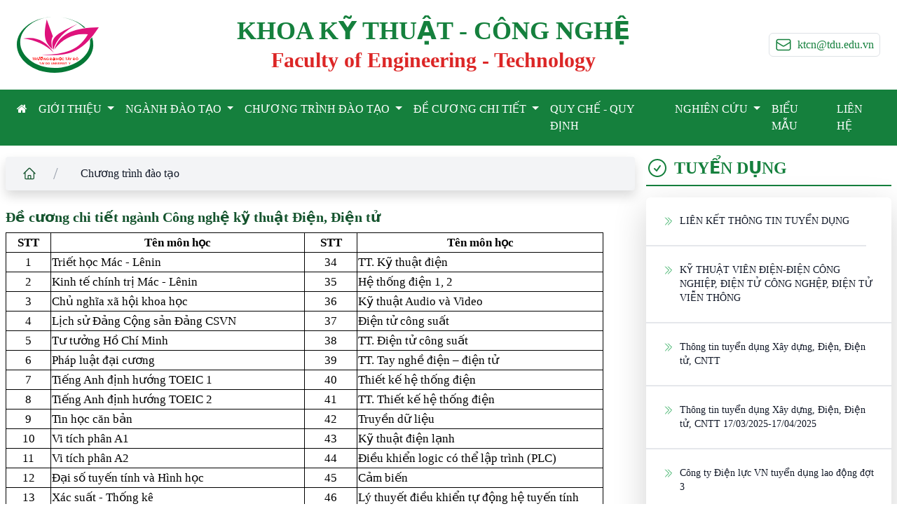

--- FILE ---
content_type: text/html; charset=UTF-8
request_url: http://ttf.tdu.edu.vn/bai-viet/44/dcct-nganh-cnktddt
body_size: 9555
content:
<!DOCTYPE html>
<html lang="en">
<head>
    <meta charset="utf-8">
    <meta name="viewport" content="width=device-width, initial-scale=1">
    <meta name="csrf-token" content="2i2AwGq59pdCkpo2vuxHpGuANvD26RYVeyzxFJnY">
    <meta name="description" content="">
    <link rel="apple-touch-icon" sizes="180x180" href="http://ttf.tdu.edu.vn/logo-favicon/apple-touch-icon.png">
    <link rel="icon" type="image/png" sizes="32x32" href="http://ttf.tdu.edu.vn/logo-favicon/favicon-32x32.png">
    <link rel="icon" type="image/png" sizes="16x16" href="http://ttf.tdu.edu.vn/logo-favicon/favicon-16x16.png">


    <title>Khoa Kỹ thuật - Công nghệ</title>

    <!-- Fonts -->
    <link rel="stylesheet" href="https://fonts.bunny.net/css2?family=Nunito:wght@400;600;700&display=swap">

    <link href="https://stackpath.bootstrapcdn.com/font-awesome/4.7.0/css/font-awesome.min.css" rel="stylesheet"
          integrity="sha384-wvfXpqpZZVQGK6TAh5PVlGOfQNHSoD2xbE+QkPxCAFlNEevoEH3Sl0sibVcOQVnN" crossorigin="anonymous">

    <!--Bootstrap-->
    <link rel="stylesheet" href=http://ttf.tdu.edu.vn/css/bootstrap.min.css>

    <!--Animate CSS-->
    <link rel="stylesheet" href="https://raw.githubusercontent.com/daneden/animate.css/master/animate.css">
    <link rel="stylesheet" href="http://ttf.tdu.edu.vn/css/bootnavbar.css">
    <!-- Owl Carousel -->
    <link rel="stylesheet" href="http://ttf.tdu.edu.vn/js/owlcarousel/assets/owl.carousel.min.css">
    <link rel="stylesheet" href="http://ttf.tdu.edu.vn/js/owlcarousel/assets/owl.theme.green.css">
    <!-- Scripts -->
    <link rel="preload" as="style" href="http://ttf.tdu.edu.vn/build/assets/app.95be3286.css" /><link rel="modulepreload" href="http://ttf.tdu.edu.vn/build/assets/app.b1278388.js" /><link rel="stylesheet" href="http://ttf.tdu.edu.vn/build/assets/app.95be3286.css" /><script type="module" src="http://ttf.tdu.edu.vn/build/assets/app.b1278388.js"></script>    <style >[wire\:loading], [wire\:loading\.delay], [wire\:loading\.inline-block], [wire\:loading\.inline], [wire\:loading\.block], [wire\:loading\.flex], [wire\:loading\.table], [wire\:loading\.grid], [wire\:loading\.inline-flex] {display: none;}[wire\:loading\.delay\.shortest], [wire\:loading\.delay\.shorter], [wire\:loading\.delay\.short], [wire\:loading\.delay\.long], [wire\:loading\.delay\.longer], [wire\:loading\.delay\.longest] {display:none;}[wire\:offline] {display: none;}[wire\:dirty]:not(textarea):not(input):not(select) {display: none;}input:-webkit-autofill, select:-webkit-autofill, textarea:-webkit-autofill {animation-duration: 50000s;animation-name: livewireautofill;}@keyframes livewireautofill { from {} }</style>

</head>
<body>
<div class="max-w-7xl mx-auto py-6 px-4 sm:px-6 lg:px-8">
    <div
    class="shrink-0 font-sans flex flex-col md:flex-row items-center justify-between md:space-x-4 space-y-4 md:space-y-0">
    <a href="http://ttf.tdu.edu.vn">
        <svg class="block h-20 w-auto fill-current text-gray-600" xmlns="http://www.w3.org/2000/svg" viewBox="0 0 382.15 262.05">
    <defs>
        <style>.cls-1 {
                fill: #de127b;
            }

            .cls-2 {
                fill: #057836;
            }

            .cls-3 {
                font-size: 16.35px;
            }

            .cls-3, .cls-5 {
                fill: red;
                font-family: Arial-BoldMT, Arial;
                font-weight: 700;
            }

            .cls-4 {
                letter-spacing: -0.02em;
            }

            .cls-5 {
                font-size: 13.73px;
                letter-spacing: -0.07em;
            }

            .cls-6 {
                letter-spacing: -0.09em;
            }

            .cls-7 {
                letter-spacing: -0.02em;
            }

            .cls-8 {
                letter-spacing: 0em;
            }

            .cls-9 {
                letter-spacing: -0.02em;
            }</style>
    </defs>
    <g id="Layer_2" data-name="Layer 2">
        <g id="Layer_4" data-name="Layer 4">
            <path class="cls-1"
                  d="M139.34,12.64l28.92,79.47c-9.52,12.61-7.65,34.78-2.68,59.55C127.66,116.36,123.45,88.28,139.34,12.64Z"/>
            <path class="cls-1"
                  d="M283.34,33.13C181.79,82.15,153.7,96,170.17,154.92,183.16,106.37,223.34,66.56,283.34,33.13Z"/>
            <path class="cls-1"
                  d="M174.39,153.19c41.26-53,92.95-78.4,157-71-50.44,88.75-132.71,93.69-216,95.94C239,184.34,301.79,171.83,382.15,48.83,275,51.83,203.44,70.33,174.39,153.19Z"/>
            <path class="cls-1"
                  d="M29.81,101.87C91.37,89.6,137.89,114.3,172.47,168.32,135.57,131.8,88.7,108.73,29.81,101.87Z"/>
            <path class="cls-2"
                  d="M192.59.56C241.5,3.79,288.68,21,319.75,50.92l-6.92.31C284.76,21.12,239.59,3.8,192.59.56Z"/>
            <path class="cls-2"
                  d="M356.37,134.25c-2.23,73.57-88.93,127.8-180.72,127.8C72.62,262.05,0,198.15,0,131,.05,55.28,83.86,0,175.65,0,92,.3,15.88,50.66,15.83,119.6c0,61.27,66.39,119.59,160.57,119.59,83.92,0,163.18-49.5,165.22-116.65a104.21,104.21,0,0,0-.65-15.42l10-11.1A109.51,109.51,0,0,1,356.37,134.25Z"/>
            <text class="cls-3" transform="translate(72.14 203.29)">TRƯỜNG ĐẠI HỌC TÂ
                <tspan class="cls-4" x="173.77" y="0">Y</tspan>
                <tspan x="184.38" y="0" xml:space="preserve"> ĐÔ</tspan>
            </text>
            <text class="cls-5" transform="translate(104.95 222.13) scale(1.07 1)">T
                <tspan class="cls-6" x="7.37" y="0">A</tspan>
                <tspan class="cls-7" x="16.02" y="0">Y</tspan>
                <tspan class="cls-8" x="24.93" y="0" xml:space="preserve"> DO UNIVERSIT</tspan>
                <tspan class="cls-9" x="126.37" y="0">Y</tspan>
            </text>
        </g>
    </g>
</svg>
    </a>
    <div class="space-y-1">
        <h1 class="text-green-700 text-xl text-center md:text-4xl font-bold uppercase">Khoa Kỹ thuật - Công nghệ</h1>
        <h2 class="text-red-600 text-sm text-center md:text-3xl font-semibold">Faculty of Engineering - Technology</h2>
    </div>
    <div class="flex items-center border text-green-700 border-green-700 rounded-md px-2 py-1">
        <svg xmlns="http://www.w3.org/2000/svg" fill="none" viewBox="0 0 24 24" stroke-width="1.5"
     stroke="currentColor"class="mr-2 h-6 w-6 text-green-700">
    <path stroke-linecap="round" stroke-linejoin="round"
          d="M21.75 6.75v10.5a2.25 2.25 0 01-2.25 2.25h-15a2.25 2.25 0 01-2.25-2.25V6.75m19.5 0A2.25 2.25 0 0019.5 4.5h-15a2.25 2.25 0 00-2.25 2.25m19.5 0v.243a2.25 2.25 0 01-1.07 1.916l-7.5 4.615a2.25 2.25 0 01-2.36 0L3.32 8.91a2.25 2.25 0 01-1.07-1.916V6.75"/>
</svg>
ktcn@tdu.edu.vn</div>
</div>
</div>
<div>
    <div class="w-full bg-green-700 font-sans" id="nav_container">
    <div class="max-w-7xl mx-auto">
        <nav class="navbar navbar-expand-lg text-white navbar-dark bg-green-700 " id="main_navbar">
            
            <button class="navbar-toggler" type="button" data-toggle="collapse" data-target="#navbarSupportedContent"
                    aria-controls="navbarSupportedContent" aria-expanded="false" aria-label="Toggle navigation">
                <span class="navbar-toggler-icon"></span>
            </button>

            <div class="bt-collapse navbar-collapse" id="navbarSupportedContent">
                <ul class="navbar-nav mr-auto">
                    <li class="nav-item hover:bg-green-900">
                        <a class="nav-link text-white hover:text-green-900" href="http://ttf.tdu.edu.vn"><i
                                class="fa fa-home"></i></a>
                    </li>
                <li class="nav-item dropdown hover:bg-green-900">
                <a class="nav-link dropdown-toggle text-white hover:text-green-900" href="#"
                   id=23 role="button" data-toggle="dropdown"
                   aria-haspopup="true" aria-expanded="false">
                    GIỚI THIỆU
                </a>
                
                <ul class="dropdown-menu" aria-labelledby=23>
                                            <li class="">
        
        <a class="dropdown-item"
           href="http://ttf.tdu.edu.vn/bai-viet/1/chuc-nang-nhiem-vu">Chức năng &amp; Nhiệm vụ</a>
    </li>


















                                            <li class="">
        
        <a class="dropdown-item"
           href="http://ttf.tdu.edu.vn/bai-viet/25/co-cau-to-chuc">Cơ cấu tổ chức</a>
    </li>


















                                    </ul>
            </li>
                                <li class="nav-item dropdown hover:bg-green-900">
                <a class="nav-link dropdown-toggle text-white hover:text-green-900" href="#"
                   id=21 role="button" data-toggle="dropdown"
                   aria-haspopup="true" aria-expanded="false">
                    NGÀNH ĐÀO TẠO
                </a>
                
                <ul class="dropdown-menu" aria-labelledby=21>
                                            <li class="">
        
        <a class="dropdown-item"
           href="http://ttf.tdu.edu.vn/bai-viet/28/cong-nghe-ky-thuat-dien-dien-tu">Công nghệ kỹ thuật Điện, Điện tử</a>
    </li>


















                                            <li class="">
        
        <a class="dropdown-item"
           href="http://ttf.tdu.edu.vn/bai-viet/27/cong-nghe-ky-thuat-cong-trinh-xay-dung">Công nghệ kỹ thuật công trình xây dựng</a>
    </li>


















                                            <li class="">
        
        <a class="dropdown-item"
           href="http://ttf.tdu.edu.vn/bai-viet/26/cong-nghe-thong-tin">Công nghệ thông tin</a>
    </li>


















                                    </ul>
            </li>
                                <li class="nav-item dropdown hover:bg-green-900">
                <a class="nav-link dropdown-toggle text-white hover:text-green-900" href="#"
                   id=22 role="button" data-toggle="dropdown"
                   aria-haspopup="true" aria-expanded="false">
                    CHƯƠNG TRÌNH ĐÀO TẠO
                </a>
                
                <ul class="dropdown-menu" aria-labelledby=22>
                                            <li class="">
        
        <a class="dropdown-item"
           href="http://ttf.tdu.edu.vn/bai-viet/5/chuong-trinh-dao-tao-nganh-dien-dien-tu">Chương trình đào tạo ngành Điện, Điện tử</a>
    </li>


















                                            <li class="">
        
        <a class="dropdown-item"
           href="http://ttf.tdu.edu.vn/bai-viet/7/chuong-trinh-dao-tao-nganh-cntt">Chương trình đào tạo ngành CNTT</a>
    </li>


















                                            <li class="">
        
        <a class="dropdown-item"
           href="http://ttf.tdu.edu.vn/bai-viet/40/chuong-trinh-dao-tao-nganh-xd">Chương trình đào tạo ngành XD</a>
    </li>


















                                    </ul>
            </li>
                                <li class="nav-item dropdown hover:bg-green-900">
                <a class="nav-link dropdown-toggle text-white hover:text-green-900" href="#"
                   id=18 role="button" data-toggle="dropdown"
                   aria-haspopup="true" aria-expanded="false">
                    ĐỀ CƯƠNG CHI TIẾT
                </a>
                
                <ul class="dropdown-menu" aria-labelledby=18>
                                            <li class="">
        
        <a class="dropdown-item"
           href="http://ttf.tdu.edu.vn/bai-viet/44/dcct-nganh-cnktddt">ĐCCT Ngành CNKTĐ,ĐT</a>
    </li>


















                                            <li class="">
        
        <a class="dropdown-item"
           href="http://ttf.tdu.edu.vn/bai-viet/30/de-cuong-chi-tiet-nganh-cntt">Đề cương chi tiết ngành CNTT</a>
    </li>


















                                            <li class="">
        
        <a class="dropdown-item"
           href="http://ttf.tdu.edu.vn/bai-viet/45/dcct-nganh-cnktctxd">ĐCCT Ngành CNKTCTXD</a>
    </li>


















                                    </ul>
            </li>
                                
            <li class="nav-item hover:bg-green-900"><a class="nav-link text-white hover:text-green-900"
                                                       href="http://ttf.tdu.edu.vn/bai-viet/11/quy-che-quy-dinh">QUY CHẾ - QUY ĐỊNH</a>
            </li>
                                <li class="nav-item dropdown hover:bg-green-900">
                <a class="nav-link dropdown-toggle text-white hover:text-green-900" href="#"
                   id=36 role="button" data-toggle="dropdown"
                   aria-haspopup="true" aria-expanded="false">
                    NGHIÊN CỨU
                </a>
                
                <ul class="dropdown-menu" aria-labelledby=36>
                                            <li class="">
        
        <a class="dropdown-item"
           href="http://ttf.tdu.edu.vn/bai-viet/74/nghien-cuu-kh-gv">Nghiên cứu KH GV</a>
    </li>


















                                            <li class="">
        
        <a class="dropdown-item"
           href="http://ttf.tdu.edu.vn/bai-viet/75/giao-trinh">Giáo trình</a>
    </li>


















                                            <li class="">
        
        <a class="dropdown-item"
           href="http://ttf.tdu.edu.vn/bai-viet/73/bai-bao">Bài báo</a>
    </li>


















                                            <li class="">
        
        <a class="dropdown-item"
           href="http://ttf.tdu.edu.vn/bai-viet/46/nghien-cuu-kh-sv">Nghiên cứu KH SV</a>
    </li>


















                                    </ul>
            </li>
                                
            <li class="nav-item hover:bg-green-900"><a class="nav-link text-white hover:text-green-900"
                                                       href="http://ttf.tdu.edu.vn/bai-viet/8/bieu-mau">BIỂU MẪU</a>
            </li>
                                
            <li class="nav-item hover:bg-green-900"><a class="nav-link text-white hover:text-green-900"
                                                       href="http://ttf.tdu.edu.vn/bai-viet/16/lien-he">LIÊN HỆ</a>
            </li>
            



















            </div>
        </nav>
    </div>
</div>
























































</div>


<div
    class="font-sans px-2 xl:px-0 w-full md:max-w-7xl mx-auto mt-3 text-gray-900 antialiased grid grid-cols-1 md:grid-cols-7 md:gap-4">
    <div class="md:col-span-5">
        <div>
    <div class="bg-gray-100 shadow rounded px-4 py-2 flex items-center space-x-2">
        <a href="http://ttf.tdu.edu.vn">
            <svg xmlns="http://www.w3.org/2000/svg" fill="none" viewBox="0 0 24 24" stroke-width="1.5"
     stroke="currentColor" class="h-5 w-5 text-green-900">
    <path stroke-linecap="round" stroke-linejoin="round"
          d="M2.25 12l8.954-8.955c.44-.439 1.152-.439 1.591 0L21.75 12M4.5 9.75v10.125c0 .621.504 1.125 1.125 1.125H9.75v-4.875c0-.621.504-1.125 1.125-1.125h2.25c.621 0 1.125.504 1.125 1.125V21h4.125c.621 0 1.125-.504 1.125-1.125V9.75M8.25 21h8.25"/>
</svg>
        </a>
        <span class="mx-4 h-auto text-gray-400 text-2xl font-medium">/</span>
        <a href="http://ttf.tdu.edu.vn/the-loai/Ch%C6%B0%C6%A1ng%20tr%C3%ACnh%20%C4%91%C3%A0o%20t%E1%BA%A1o/6">Chương trình đào tạo</a>
    </div>
    <div class="mt-4 space-y-2">
        <h1 class="text-green-900 text-xl font-bold">Đề cương chi tiết ngành Công nghệ kỹ thuật Điện, Điện tử</h1>

        <div class="content"><table cellspacing="0" style="border-collapse:collapse; width:853px">
	<tbody>
		<tr>
			<td style="border-bottom:1px solid black; border-left:1px solid black; border-right:1px solid black; border-top:1px solid black; height:27px; text-align:center; vertical-align:middle; white-space:normal; width:64px"><span style="font-size:17px"><strong><span style="font-family:&quot;Times New Roman&quot;,serif"><span style="color:black">STT</span></span></strong></span></td>
			<td style="border-bottom:1px solid black; border-left:none; border-right:1px solid black; border-top:1px solid black; text-align:center; vertical-align:middle; white-space:normal; width:362px"><span style="font-size:17px"><strong><span style="font-family:&quot;Times New Roman&quot;,serif"><span style="color:black">T&ecirc;n m&ocirc;n học</span></span></strong></span></td>
			<td style="border-bottom:1px solid black; border-left:none; border-right:1px solid black; border-top:1px solid black; text-align:center; vertical-align:middle; white-space:normal; width:75px"><span style="font-size:17px"><strong><span style="font-family:&quot;Times New Roman&quot;,serif"><span style="color:black">STT</span></span></strong></span></td>
			<td style="border-bottom:1px solid black; border-left:none; border-right:1px solid black; border-top:1px solid black; text-align:center; vertical-align:middle; white-space:normal; width:351px"><span style="font-size:17px"><strong><span style="font-family:&quot;Times New Roman&quot;,serif"><span style="color:black">T&ecirc;n m&ocirc;n học</span></span></strong></span></td>
		</tr>
		<tr>
			<td style="border-bottom:1px solid black; border-left:1px solid black; border-right:1px solid black; border-top:none; height:27px; text-align:center; vertical-align:middle; white-space:normal; width:64px"><span style="font-size:17px"><span style="font-family:&quot;Times New Roman&quot;,serif"><span style="color:black">1</span></span></span></td>
			<td style="border-bottom:1px solid black; border-left:none; border-right:1px solid black; border-top:none; text-align:justify; vertical-align:middle; white-space:normal; width:362px"><span style="font-size:17px"><span style="font-family:&quot;Times New Roman&quot;,serif"><span style="color:black">Triết học M&aacute;c - L&ecirc;nin</span></span></span></td>
			<td style="border-bottom:1px solid black; border-left:none; border-right:1px solid black; border-top:none; text-align:center; vertical-align:middle; white-space:normal; width:75px"><span style="font-size:17px"><span style="font-family:&quot;Times New Roman&quot;,serif"><span style="color:black">34</span></span></span></td>
			<td style="border-bottom:1px solid black; border-left:none; border-right:1px solid black; border-top:none; vertical-align:middle; white-space:normal; width:351px"><span style="font-size:17px"><span style="font-family:&quot;Times New Roman&quot;,serif"><span style="color:black">TT. Kỹ thuật điện</span></span></span></td>
		</tr>
		<tr>
			<td style="border-bottom:1px solid black; border-left:1px solid black; border-right:1px solid black; border-top:none; height:27px; text-align:center; vertical-align:middle; white-space:normal; width:64px"><span style="font-size:17px"><span style="font-family:&quot;Times New Roman&quot;,serif"><span style="color:black">2</span></span></span></td>
			<td style="border-bottom:1px solid black; border-left:none; border-right:1px solid black; border-top:none; text-align:justify; vertical-align:middle; white-space:normal; width:362px"><span style="font-size:17px"><span style="font-family:&quot;Times New Roman&quot;,serif"><span style="color:black">Kinh tế ch&iacute;nh trị M&aacute;c - L&ecirc;nin</span></span></span></td>
			<td style="border-bottom:1px solid black; border-left:none; border-right:1px solid black; border-top:none; text-align:center; vertical-align:middle; white-space:normal; width:75px"><span style="font-size:17px"><span style="font-family:&quot;Times New Roman&quot;,serif"><span style="color:black">35</span></span></span></td>
			<td style="border-bottom:1px solid black; border-left:none; border-right:1px solid black; border-top:none; vertical-align:middle; white-space:normal; width:351px"><span style="font-size:17px"><span style="font-family:&quot;Times New Roman&quot;,serif"><span style="color:black">Hệ thống điện 1, 2</span></span></span></td>
		</tr>
		<tr>
			<td style="border-bottom:1px solid black; border-left:1px solid black; border-right:1px solid black; border-top:none; height:27px; text-align:center; vertical-align:middle; white-space:normal; width:64px"><span style="font-size:17px"><span style="font-family:&quot;Times New Roman&quot;,serif"><span style="color:black">3</span></span></span></td>
			<td style="border-bottom:1px solid black; border-left:none; border-right:1px solid black; border-top:none; text-align:justify; vertical-align:middle; white-space:normal; width:362px"><span style="font-size:17px"><span style="font-family:&quot;Times New Roman&quot;,serif"><span style="color:black">Chủ nghĩa x&atilde; hội khoa học</span></span></span></td>
			<td style="border-bottom:1px solid black; border-left:none; border-right:1px solid black; border-top:none; text-align:center; vertical-align:middle; white-space:normal; width:75px"><span style="font-size:17px"><span style="font-family:&quot;Times New Roman&quot;,serif"><span style="color:black">36</span></span></span></td>
			<td style="border-bottom:1px solid black; border-left:none; border-right:1px solid black; border-top:none; vertical-align:middle; white-space:normal; width:351px"><span style="font-size:17px"><span style="font-family:&quot;Times New Roman&quot;,serif"><span style="color:black">Kỹ thuật Audio v&agrave; Video</span></span></span></td>
		</tr>
		<tr>
			<td style="border-bottom:1px solid black; border-left:1px solid black; border-right:1px solid black; border-top:none; height:27px; text-align:center; vertical-align:middle; white-space:normal; width:64px"><span style="font-size:17px"><span style="font-family:&quot;Times New Roman&quot;,serif"><span style="color:black">4</span></span></span></td>
			<td style="border-bottom:1px solid black; border-left:none; border-right:1px solid black; border-top:none; text-align:justify; vertical-align:middle; white-space:normal; width:362px"><span style="font-size:17px"><span style="font-family:&quot;Times New Roman&quot;,serif"><span style="color:black">Lịch sử Đảng Cộng sản Đảng CSVN</span></span></span></td>
			<td style="border-bottom:1px solid black; border-left:none; border-right:1px solid black; border-top:none; text-align:center; vertical-align:middle; white-space:normal; width:75px"><span style="font-size:17px"><span style="font-family:&quot;Times New Roman&quot;,serif"><span style="color:black">37</span></span></span></td>
			<td style="border-bottom:1px solid black; border-left:none; border-right:1px solid black; border-top:none; vertical-align:middle; white-space:normal; width:351px"><span style="font-size:17px"><span style="font-family:&quot;Times New Roman&quot;,serif"><span style="color:black">Điện tử c&ocirc;ng suất</span></span></span></td>
		</tr>
		<tr>
			<td style="border-bottom:1px solid black; border-left:1px solid black; border-right:1px solid black; border-top:none; height:27px; text-align:center; vertical-align:middle; white-space:normal; width:64px"><span style="font-size:17px"><span style="font-family:&quot;Times New Roman&quot;,serif"><span style="color:black">5</span></span></span></td>
			<td style="border-bottom:1px solid black; border-left:none; border-right:1px solid black; border-top:none; text-align:justify; vertical-align:middle; white-space:normal; width:362px"><span style="font-size:17px"><span style="font-family:&quot;Times New Roman&quot;,serif"><span style="color:black">Tư tưởng Hồ Ch&iacute; Minh</span></span></span></td>
			<td style="border-bottom:1px solid black; border-left:none; border-right:1px solid black; border-top:none; text-align:center; vertical-align:middle; white-space:normal; width:75px"><span style="font-size:17px"><span style="font-family:&quot;Times New Roman&quot;,serif"><span style="color:black">38</span></span></span></td>
			<td style="border-bottom:1px solid black; border-left:none; border-right:1px solid black; border-top:none; vertical-align:middle; white-space:normal; width:351px"><span style="font-size:17px"><span style="font-family:&quot;Times New Roman&quot;,serif"><span style="color:black">TT. Điện tử c&ocirc;ng suất</span></span></span></td>
		</tr>
		<tr>
			<td style="border-bottom:1px solid black; border-left:1px solid black; border-right:1px solid black; border-top:none; height:27px; text-align:center; vertical-align:middle; white-space:normal; width:64px"><span style="font-size:17px"><span style="font-family:&quot;Times New Roman&quot;,serif"><span style="color:black">6</span></span></span></td>
			<td style="border-bottom:1px solid black; border-left:none; border-right:1px solid black; border-top:none; text-align:justify; vertical-align:middle; white-space:normal; width:362px"><span style="font-size:17px"><span style="font-family:&quot;Times New Roman&quot;,serif"><span style="color:black">Ph&aacute;p luật đại cương</span></span></span></td>
			<td style="border-bottom:1px solid black; border-left:none; border-right:1px solid black; border-top:none; text-align:center; vertical-align:middle; white-space:normal; width:75px"><span style="font-size:17px"><span style="font-family:&quot;Times New Roman&quot;,serif"><span style="color:black">39</span></span></span></td>
			<td style="border-bottom:1px solid black; border-left:none; border-right:1px solid black; border-top:none; vertical-align:middle; white-space:normal; width:351px"><span style="font-size:17px"><span style="font-family:&quot;Times New Roman&quot;,serif"><span style="color:black">TT. Tay nghề điện &ndash; điện tử</span></span></span></td>
		</tr>
		<tr>
			<td style="border-bottom:1px solid black; border-left:1px solid black; border-right:1px solid black; border-top:none; height:27px; text-align:center; vertical-align:middle; white-space:normal; width:64px"><span style="font-size:17px"><span style="font-family:&quot;Times New Roman&quot;,serif"><span style="color:black">7</span></span></span></td>
			<td style="border-bottom:1px solid black; border-left:none; border-right:1px solid black; border-top:none; text-align:justify; vertical-align:middle; white-space:normal; width:362px"><span style="font-size:17px"><span style="font-family:&quot;Times New Roman&quot;,serif"><span style="color:black">Tiếng Anh định hướng TOEIC 1</span></span></span></td>
			<td style="border-bottom:1px solid black; border-left:none; border-right:1px solid black; border-top:none; text-align:center; vertical-align:middle; white-space:normal; width:75px"><span style="font-size:17px"><span style="font-family:&quot;Times New Roman&quot;,serif"><span style="color:black">40</span></span></span></td>
			<td style="border-bottom:1px solid black; border-left:none; border-right:1px solid black; border-top:none; vertical-align:middle; white-space:normal; width:351px"><span style="font-size:17px"><span style="font-family:&quot;Times New Roman&quot;,serif"><span style="color:black">Thiết kế hệ thống điện</span></span></span></td>
		</tr>
		<tr>
			<td style="border-bottom:1px solid black; border-left:1px solid black; border-right:1px solid black; border-top:none; height:27px; text-align:center; vertical-align:middle; white-space:normal; width:64px"><span style="font-size:17px"><span style="font-family:&quot;Times New Roman&quot;,serif"><span style="color:black">8</span></span></span></td>
			<td style="border-bottom:1px solid black; border-left:none; border-right:1px solid black; border-top:none; text-align:justify; vertical-align:middle; white-space:normal; width:362px"><span style="font-size:17px"><span style="font-family:&quot;Times New Roman&quot;,serif"><span style="color:black">Tiếng Anh định hướng TOEIC 2</span></span></span></td>
			<td style="border-bottom:1px solid black; border-left:none; border-right:1px solid black; border-top:none; text-align:center; vertical-align:middle; white-space:normal; width:75px"><span style="font-size:17px"><span style="font-family:&quot;Times New Roman&quot;,serif"><span style="color:black">41</span></span></span></td>
			<td style="border-bottom:1px solid black; border-left:none; border-right:1px solid black; border-top:none; vertical-align:middle; white-space:normal; width:351px"><span style="font-size:17px"><span style="font-family:&quot;Times New Roman&quot;,serif"><span style="color:black">TT. Thiết kế hệ thống điện</span></span></span></td>
		</tr>
		<tr>
			<td style="border-bottom:1px solid black; border-left:1px solid black; border-right:1px solid black; border-top:none; height:27px; text-align:center; vertical-align:middle; white-space:normal; width:64px"><span style="font-size:17px"><span style="font-family:&quot;Times New Roman&quot;,serif"><span style="color:black">9</span></span></span></td>
			<td style="border-bottom:1px solid black; border-left:none; border-right:1px solid black; border-top:none; text-align:justify; vertical-align:middle; white-space:normal; width:362px"><span style="font-size:17px"><span style="font-family:&quot;Times New Roman&quot;,serif"><span style="color:black">Tin học căn bản</span></span></span></td>
			<td style="border-bottom:1px solid black; border-left:none; border-right:1px solid black; border-top:none; text-align:center; vertical-align:middle; white-space:normal; width:75px"><span style="font-size:17px"><span style="font-family:&quot;Times New Roman&quot;,serif"><span style="color:black">42</span></span></span></td>
			<td style="border-bottom:1px solid black; border-left:none; border-right:1px solid black; border-top:none; vertical-align:middle; white-space:normal; width:351px"><span style="font-size:17px"><span style="font-family:&quot;Times New Roman&quot;,serif"><span style="color:black">Truyền dữ liệu</span></span></span></td>
		</tr>
		<tr>
			<td style="border-bottom:1px solid black; border-left:1px solid black; border-right:1px solid black; border-top:none; height:27px; text-align:center; vertical-align:middle; white-space:normal; width:64px"><span style="font-size:17px"><span style="font-family:&quot;Times New Roman&quot;,serif"><span style="color:black">10</span></span></span></td>
			<td style="border-bottom:1px solid black; border-left:none; border-right:1px solid black; border-top:none; text-align:justify; vertical-align:middle; white-space:normal; width:362px"><span style="font-size:17px"><span style="font-family:&quot;Times New Roman&quot;,serif"><span style="color:black">Vi t&iacute;ch ph&acirc;n A1</span></span></span></td>
			<td style="border-bottom:1px solid black; border-left:none; border-right:1px solid black; border-top:none; text-align:center; vertical-align:middle; white-space:normal; width:75px"><span style="font-size:17px"><span style="font-family:&quot;Times New Roman&quot;,serif"><span style="color:black">43</span></span></span></td>
			<td style="border-bottom:1px solid black; border-left:none; border-right:1px solid black; border-top:none; vertical-align:middle; white-space:normal; width:351px"><span style="font-size:17px"><span style="font-family:&quot;Times New Roman&quot;,serif"><span style="color:black">Kỹ thuật điện lạnh</span></span></span></td>
		</tr>
		<tr>
			<td style="border-bottom:1px solid black; border-left:1px solid black; border-right:1px solid black; border-top:none; height:27px; text-align:center; vertical-align:middle; white-space:normal; width:64px"><span style="font-size:17px"><span style="font-family:&quot;Times New Roman&quot;,serif"><span style="color:black">11</span></span></span></td>
			<td style="border-bottom:1px solid black; border-left:none; border-right:1px solid black; border-top:none; text-align:justify; vertical-align:middle; white-space:normal; width:362px"><span style="font-size:17px"><span style="font-family:&quot;Times New Roman&quot;,serif"><span style="color:black">Vi t&iacute;ch ph&acirc;n A2</span></span></span></td>
			<td style="border-bottom:1px solid black; border-left:none; border-right:1px solid black; border-top:none; text-align:center; vertical-align:middle; white-space:normal; width:75px"><span style="font-size:17px"><span style="font-family:&quot;Times New Roman&quot;,serif"><span style="color:black">44</span></span></span></td>
			<td style="border-bottom:1px solid black; border-left:none; border-right:1px solid black; border-top:none; vertical-align:middle; white-space:normal; width:351px"><span style="font-size:17px"><span style="font-family:&quot;Times New Roman&quot;,serif"><span style="color:black">Điều khiển logic c&oacute; thể lập tr&igrave;nh (PLC)</span></span></span></td>
		</tr>
		<tr>
			<td style="border-bottom:1px solid black; border-left:1px solid black; border-right:1px solid black; border-top:none; height:27px; text-align:center; vertical-align:middle; white-space:normal; width:64px"><span style="font-size:17px"><span style="font-family:&quot;Times New Roman&quot;,serif"><span style="color:black">12</span></span></span></td>
			<td style="border-bottom:1px solid black; border-left:none; border-right:1px solid black; border-top:none; text-align:justify; vertical-align:middle; white-space:normal; width:362px"><span style="font-size:17px"><span style="font-family:&quot;Times New Roman&quot;,serif"><span style="color:black">Đại số tuyến t&iacute;nh v&agrave; H&igrave;nh học</span></span></span></td>
			<td style="border-bottom:1px solid black; border-left:none; border-right:1px solid black; border-top:none; text-align:center; vertical-align:middle; white-space:normal; width:75px"><span style="font-size:17px"><span style="font-family:&quot;Times New Roman&quot;,serif"><span style="color:black">45</span></span></span></td>
			<td style="border-bottom:1px solid black; border-left:none; border-right:1px solid black; border-top:none; vertical-align:middle; white-space:normal; width:351px"><span style="font-size:17px"><span style="font-family:&quot;Times New Roman&quot;,serif"><span style="color:black">Cảm biến</span></span></span></td>
		</tr>
		<tr>
			<td style="border-bottom:1px solid black; border-left:1px solid black; border-right:1px solid black; border-top:none; height:27px; text-align:center; vertical-align:middle; white-space:normal; width:64px"><span style="font-size:17px"><span style="font-family:&quot;Times New Roman&quot;,serif"><span style="color:black">13</span></span></span></td>
			<td style="border-bottom:1px solid black; border-left:none; border-right:1px solid black; border-top:none; text-align:justify; vertical-align:middle; white-space:normal; width:362px"><span style="font-size:17px"><span style="font-family:&quot;Times New Roman&quot;,serif"><span style="color:black">X&aacute;c suất - Thống k&ecirc;</span></span></span></td>
			<td style="border-bottom:1px solid black; border-left:none; border-right:1px solid black; border-top:none; text-align:center; vertical-align:middle; white-space:normal; width:75px"><span style="font-size:17px"><span style="font-family:&quot;Times New Roman&quot;,serif"><span style="color:black">46</span></span></span></td>
			<td style="border-bottom:1px solid black; border-left:none; border-right:1px solid black; border-top:none; vertical-align:middle; white-space:normal; width:351px"><span style="font-size:17px"><span style="font-family:&quot;Times New Roman&quot;,serif"><span style="color:black">L&yacute; thuyết điều khiển tự động hệ tuyến t&iacute;nh</span></span></span></td>
		</tr>
		<tr>
			<td style="border-bottom:1px solid black; border-left:1px solid black; border-right:1px solid black; border-top:none; height:27px; text-align:center; vertical-align:middle; white-space:normal; width:64px"><span style="font-size:17px"><span style="font-family:&quot;Times New Roman&quot;,serif"><span style="color:black">14</span></span></span></td>
			<td style="border-bottom:1px solid black; border-left:none; border-right:1px solid black; border-top:none; text-align:justify; vertical-align:middle; white-space:normal; width:362px"><span style="font-size:17px"><span style="font-family:&quot;Times New Roman&quot;,serif"><span style="color:black">PP nghi&ecirc;n cứu v&agrave; viết b&aacute;o c&aacute;o khoa học</span></span></span></td>
			<td style="border-bottom:1px solid black; border-left:none; border-right:1px solid black; border-top:none; text-align:center; vertical-align:middle; white-space:normal; width:75px"><span style="font-size:17px"><span style="font-family:&quot;Times New Roman&quot;,serif"><span style="color:black">47</span></span></span></td>
			<td style="border-bottom:1px solid black; border-left:none; border-right:1px solid black; border-top:none; vertical-align:middle; white-space:normal; width:351px"><span style="font-size:17px"><span style="font-family:&quot;Times New Roman&quot;,serif"><span style="color:black">Matlab v&agrave; Labview</span></span></span></td>
		</tr>
		<tr>
			<td style="border-bottom:1px solid black; border-left:1px solid black; border-right:1px solid black; border-top:none; height:27px; text-align:center; vertical-align:middle; white-space:normal; width:64px"><span style="font-size:17px"><span style="font-family:&quot;Times New Roman&quot;,serif"><span style="color:black">15</span></span></span></td>
			<td style="border-bottom:1px solid black; border-left:none; border-right:1px solid black; border-top:none; text-align:justify; vertical-align:middle; white-space:normal; width:362px"><span style="font-size:17px"><span style="font-family:&quot;Times New Roman&quot;,serif"><span style="color:black">Gi&aacute;o dục thể chất 1</span></span></span></td>
			<td style="border-bottom:1px solid black; border-left:none; border-right:1px solid black; border-top:none; text-align:center; vertical-align:middle; white-space:normal; width:75px"><span style="font-size:17px"><span style="font-family:&quot;Times New Roman&quot;,serif"><span style="color:black">48</span></span></span></td>
			<td style="border-bottom:1px solid black; border-left:none; border-right:1px solid black; border-top:none; vertical-align:middle; white-space:normal; width:351px"><span style="font-size:17px"><span style="font-family:&quot;Times New Roman&quot;,serif"><span style="color:black">Năng lượng t&aacute;i tạo</span></span></span></td>
		</tr>
		<tr>
			<td style="border-bottom:1px solid black; border-left:1px solid black; border-right:1px solid black; border-top:none; height:27px; text-align:center; vertical-align:middle; white-space:normal; width:64px"><span style="font-size:17px"><span style="font-family:&quot;Times New Roman&quot;,serif"><span style="color:black">16</span></span></span></td>
			<td style="border-bottom:1px solid black; border-left:none; border-right:1px solid black; border-top:none; text-align:justify; vertical-align:middle; white-space:normal; width:362px"><span style="font-size:17px"><span style="font-family:&quot;Times New Roman&quot;,serif"><span style="color:black">Gi&aacute;o dục thể chất 2</span></span></span></td>
			<td style="border-bottom:1px solid black; border-left:none; border-right:1px solid black; border-top:none; text-align:center; vertical-align:middle; white-space:normal; width:75px"><span style="font-size:17px"><span style="font-family:&quot;Times New Roman&quot;,serif"><span style="color:black">49</span></span></span></td>
			<td style="border-bottom:1px solid black; border-left:none; border-right:1px solid black; border-top:none; vertical-align:middle; white-space:normal; width:351px"><span style="font-size:17px"><span style="font-family:&quot;Times New Roman&quot;,serif"><span style="color:black">Cơ sở v&agrave; ứng dụng IOTs</span></span></span></td>
		</tr>
		<tr>
			<td style="border-bottom:1px solid black; border-left:1px solid black; border-right:1px solid black; border-top:none; height:27px; text-align:center; vertical-align:middle; white-space:normal; width:64px"><span style="font-size:17px"><span style="font-family:&quot;Times New Roman&quot;,serif"><span style="color:black">17</span></span></span></td>
			<td style="border-bottom:1px solid black; border-left:none; border-right:1px solid black; border-top:none; text-align:justify; vertical-align:middle; white-space:normal; width:362px"><span style="font-size:17px"><span style="font-family:&quot;Times New Roman&quot;,serif"><span style="color:black">Gi&aacute;o dục thể chất 3</span></span></span></td>
			<td style="border-bottom:1px solid black; border-left:none; border-right:1px solid black; border-top:none; text-align:center; vertical-align:middle; white-space:normal; width:75px"><span style="font-size:17px"><span style="font-family:&quot;Times New Roman&quot;,serif"><span style="color:black">50</span></span></span></td>
			<td style="border-bottom:1px solid black; border-left:none; border-right:1px solid black; border-top:none; vertical-align:middle; white-space:normal; width:351px"><span style="font-size:17px"><span style="font-family:&quot;Times New Roman&quot;,serif"><span style="color:black">Kỹ thuật Robot</span></span></span></td>
		</tr>
		<tr>
			<td style="border-bottom:1px solid black; border-left:1px solid black; border-right:1px solid black; border-top:none; height:27px; text-align:center; vertical-align:middle; white-space:normal; width:64px"><span style="font-size:17px"><span style="font-family:&quot;Times New Roman&quot;,serif"><span style="color:black">18</span></span></span></td>
			<td style="border-bottom:1px solid black; border-left:none; border-right:1px solid black; border-top:none; text-align:justify; vertical-align:middle; white-space:normal; width:362px"><span style="font-size:17px"><span style="font-family:&quot;Times New Roman&quot;,serif"><span style="color:black">Gi&aacute;o dục Quốc ph&ograve;ng - An ninh</span></span></span></td>
			<td style="border-bottom:1px solid black; border-left:none; border-right:1px solid black; border-top:none; text-align:center; vertical-align:middle; white-space:normal; width:75px"><span style="font-size:17px"><span style="font-family:&quot;Times New Roman&quot;,serif"><span style="color:black">51</span></span></span></td>
			<td style="border-bottom:1px solid black; border-left:none; border-right:1px solid black; border-top:none; vertical-align:middle; white-space:normal; width:351px"><span style="font-size:17px"><span style="color:black"><span style="font-family:&quot;Times New Roman&quot;,serif">Kỹ thuật phần cứng m&aacute;y t&iacute;nh</span></span></span></td>
		</tr>
		<tr>
			<td style="border-bottom:1px solid black; border-left:1px solid black; border-right:1px solid black; border-top:none; height:27px; text-align:center; vertical-align:middle; white-space:normal; width:64px"><span style="font-size:17px"><span style="font-family:&quot;Times New Roman&quot;,serif"><span style="color:black">19</span></span></span></td>
			<td style="border-bottom:1px solid black; border-left:none; border-right:1px solid black; border-top:none; vertical-align:middle; white-space:normal; width:362px"><span style="font-size:17px"><span style="font-family:&quot;Times New Roman&quot;,serif"><span style="color:black">To&aacute;n kỹ thuật</span></span></span></td>
			<td style="border-bottom:1px solid black; border-left:none; border-right:1px solid black; border-top:none; text-align:center; vertical-align:middle; white-space:normal; width:75px"><span style="font-size:17px"><span style="font-family:&quot;Times New Roman&quot;,serif"><span style="color:black">52</span></span></span></td>
			<td style="border-bottom:1px solid black; border-left:none; border-right:1px solid black; border-top:none; vertical-align:middle; white-space:normal; width:351px"><span style="font-size:17px"><span style="font-family:&quot;Times New Roman&quot;,serif"><span style="color:black">Kỹ thuật điều khiển tự động c&ocirc;ng nghiệp</span></span></span></td>
		</tr>
		<tr>
			<td style="border-bottom:1px solid black; border-left:1px solid black; border-right:1px solid black; border-top:none; height:27px; text-align:center; vertical-align:middle; white-space:normal; width:64px"><span style="font-size:17px"><span style="font-family:&quot;Times New Roman&quot;,serif"><span style="color:black">20</span></span></span></td>
			<td style="border-bottom:1px solid black; border-left:none; border-right:1px solid black; border-top:none; vertical-align:middle; white-space:normal; width:362px"><span style="font-size:17px"><span style="font-family:&quot;Times New Roman&quot;,serif"><span style="color:black">L&yacute; thuyết mạch</span></span></span></td>
			<td style="border-bottom:1px solid black; border-left:none; border-right:1px solid black; border-top:none; text-align:center; vertical-align:middle; white-space:normal; width:75px"><span style="font-size:17px"><span style="font-family:&quot;Times New Roman&quot;,serif"><span style="color:black">53</span></span></span></td>
			<td style="border-bottom:1px solid black; border-left:none; border-right:1px solid black; border-top:none; vertical-align:middle; white-space:normal; width:351px"><span style="font-size:17px"><span style="font-family:&quot;Times New Roman&quot;,serif"><span style="color:black">Thiết kế mạch in</span></span></span></td>
		</tr>
		<tr>
			<td style="border-bottom:1px solid black; border-left:1px solid black; border-right:1px solid black; border-top:none; height:27px; text-align:center; vertical-align:middle; white-space:normal; width:64px"><span style="font-size:17px"><span style="font-family:&quot;Times New Roman&quot;,serif"><span style="color:black">21</span></span></span></td>
			<td style="border-bottom:1px solid black; border-left:none; border-right:1px solid black; border-top:none; vertical-align:middle; white-space:normal; width:362px"><span style="font-size:17px"><span style="font-family:&quot;Times New Roman&quot;,serif"><span style="color:black">Linh kiện điện tử</span></span></span></td>
			<td style="border-bottom:1px solid black; border-left:none; border-right:1px solid black; border-top:none; text-align:center; vertical-align:middle; white-space:normal; width:75px"><span style="font-size:17px"><span style="font-family:&quot;Times New Roman&quot;,serif"><span style="color:black">54</span></span></span></td>
			<td style="border-bottom:1px solid black; border-left:none; border-right:1px solid black; border-top:none; vertical-align:middle; white-space:normal; width:351px"><span style="font-size:17px"><span style="font-family:&quot;Times New Roman&quot;,serif"><span style="color:black">CAD trong kỹ thuật điện</span></span></span></td>
		</tr>
		<tr>
			<td style="border-bottom:1px solid black; border-left:1px solid black; border-right:1px solid black; border-top:none; height:27px; text-align:center; vertical-align:middle; white-space:normal; width:64px"><span style="font-size:17px"><span style="font-family:&quot;Times New Roman&quot;,serif"><span style="color:black">22</span></span></span></td>
			<td style="border-bottom:1px solid black; border-left:none; border-right:1px solid black; border-top:none; vertical-align:middle; white-space:normal; width:362px"><span style="font-size:17px"><span style="font-family:&quot;Times New Roman&quot;,serif"><span style="color:black">Mạch điện tử Analog</span></span></span></td>
			<td style="border-bottom:1px solid black; border-left:none; border-right:1px solid black; border-top:none; text-align:center; vertical-align:middle; white-space:normal; width:75px"><span style="font-size:17px"><span style="font-family:&quot;Times New Roman&quot;,serif"><span style="color:black">55</span></span></span></td>
			<td style="border-bottom:1px solid black; border-left:none; border-right:1px solid black; border-top:none; vertical-align:middle; white-space:normal; width:351px"><span style="font-size:17px"><span style="font-family:&quot;Times New Roman&quot;,serif"><span style="color:black">Ni&ecirc;n luận 1 Điện &ndash; Điện tử</span></span></span></td>
		</tr>
		<tr>
			<td style="border-bottom:1px solid black; border-left:1px solid black; border-right:1px solid black; border-top:none; height:27px; text-align:center; vertical-align:middle; white-space:normal; width:64px"><span style="font-size:17px"><span style="font-family:&quot;Times New Roman&quot;,serif"><span style="color:black">23</span></span></span></td>
			<td style="border-bottom:1px solid black; border-left:none; border-right:1px solid black; border-top:none; vertical-align:middle; white-space:normal; width:362px"><span style="font-size:17px"><span style="font-family:&quot;Times New Roman&quot;,serif"><span style="color:black">TT. Mạch điện tử Analog</span></span></span></td>
			<td style="border-bottom:1px solid black; border-left:none; border-right:1px solid black; border-top:none; text-align:center; vertical-align:middle; white-space:normal; width:75px"><span style="font-size:17px"><span style="font-family:&quot;Times New Roman&quot;,serif"><span style="color:black">56</span></span></span></td>
			<td style="border-bottom:1px solid black; border-left:none; border-right:1px solid black; border-top:none; vertical-align:middle; white-space:normal; width:351px"><span style="font-size:17px"><span style="font-family:&quot;Times New Roman&quot;,serif"><span style="color:black">Ni&ecirc;n luận 2 Điện &ndash; Điện tử</span></span></span></td>
		</tr>
		<tr>
			<td style="border-bottom:1px solid black; border-left:1px solid black; border-right:1px solid black; border-top:none; height:27px; text-align:center; vertical-align:middle; white-space:normal; width:64px"><span style="font-size:17px"><span style="font-family:&quot;Times New Roman&quot;,serif"><span style="color:black">24</span></span></span></td>
			<td style="border-bottom:1px solid black; border-left:none; border-right:1px solid black; border-top:none; vertical-align:middle; white-space:normal; width:362px"><span style="font-size:17px"><span style="font-family:&quot;Times New Roman&quot;,serif"><span style="color:black">Mạch số</span></span></span></td>
			<td style="border-bottom:1px solid black; border-left:none; border-right:1px solid black; border-top:none; text-align:center; vertical-align:middle; white-space:normal; width:75px"><span style="font-size:17px"><span style="font-family:&quot;Times New Roman&quot;,serif"><span style="color:black">57</span></span></span></td>
			<td style="border-bottom:1px solid black; border-left:none; border-right:1px solid black; border-top:none; vertical-align:middle; white-space:normal; width:351px"><span style="font-size:17px"><span style="font-family:&quot;Times New Roman&quot;,serif"><span style="color:black">Tham quan thực tế</span></span></span></td>
		</tr>
		<tr>
			<td style="border-bottom:1px solid black; border-left:1px solid black; border-right:1px solid black; border-top:none; height:27px; text-align:center; vertical-align:middle; white-space:normal; width:64px"><span style="font-size:17px"><span style="font-family:&quot;Times New Roman&quot;,serif"><span style="color:black">25</span></span></span></td>
			<td style="border-bottom:1px solid black; border-left:none; border-right:1px solid black; border-top:none; vertical-align:middle; white-space:normal; width:362px"><span style="font-size:17px"><span style="font-family:&quot;Times New Roman&quot;,serif"><span style="color:black">TT. Mạch số</span></span></span></td>
			<td style="border-bottom:1px solid black; border-left:none; border-right:1px solid black; border-top:none; text-align:center; vertical-align:middle; white-space:normal; width:75px"><span style="font-size:17px"><span style="font-family:&quot;Times New Roman&quot;,serif"><span style="color:black">58</span></span></span></td>
			<td style="border-bottom:1px solid black; border-left:none; border-right:1px solid black; border-top:none; vertical-align:middle; white-space:normal; width:351px"><span style="font-size:17px"><span style="font-family:&quot;Times New Roman&quot;,serif"><span style="color:black">C&ocirc;ng nghệ thủy lực v&agrave; kh&iacute; n&eacute;n</span></span></span></td>
		</tr>
		<tr>
			<td style="border-bottom:1px solid black; border-left:1px solid black; border-right:1px solid black; border-top:none; height:27px; text-align:center; vertical-align:middle; white-space:normal; width:64px"><span style="font-size:17px"><span style="font-family:&quot;Times New Roman&quot;,serif"><span style="color:black">26</span></span></span></td>
			<td style="border-bottom:1px solid black; border-left:none; border-right:1px solid black; border-top:none; vertical-align:middle; white-space:normal; width:362px"><span style="font-size:17px"><span style="font-family:&quot;Times New Roman&quot;,serif"><span style="color:black">Kỹ thuật xung</span></span></span></td>
			<td style="border-bottom:1px solid black; border-left:none; border-right:1px solid black; border-top:none; text-align:center; vertical-align:middle; white-space:normal; width:75px"><span style="font-size:17px"><span style="font-family:&quot;Times New Roman&quot;,serif"><span style="color:black">59</span></span></span></td>
			<td style="border-bottom:1px solid black; border-left:none; border-right:1px solid black; border-top:none; vertical-align:middle; white-space:normal; width:351px"><span style="font-size:17px"><span style="font-family:&quot;Times New Roman&quot;,serif"><span style="color:black">Lập tr&igrave;nh nh&uacute;ng</span></span></span></td>
		</tr>
		<tr>
			<td style="border-bottom:1px solid black; border-left:1px solid black; border-right:1px solid black; border-top:none; height:27px; text-align:center; vertical-align:middle; white-space:normal; width:64px"><span style="font-size:17px"><span style="font-family:&quot;Times New Roman&quot;,serif"><span style="color:black">27</span></span></span></td>
			<td style="border-bottom:1px solid black; border-left:none; border-right:1px solid black; border-top:none; vertical-align:middle; white-space:normal; width:362px"><span style="font-size:17px"><span style="font-family:&quot;Times New Roman&quot;,serif"><span style="color:black">Lập tr&igrave;nh căn bản &ndash; Điện tử</span></span></span></td>
			<td style="border-bottom:1px solid black; border-left:none; border-right:1px solid black; border-top:none; text-align:center; vertical-align:middle; white-space:normal; width:75px"><span style="font-size:17px"><span style="font-family:&quot;Times New Roman&quot;,serif"><span style="color:black">60</span></span></span></td>
			<td style="border-bottom:1px solid black; border-left:none; border-right:1px solid black; border-top:none; vertical-align:middle; white-space:normal; width:351px"><span style="font-size:17px"><span style="font-family:&quot;Times New Roman&quot;,serif"><span style="color:black">Điều khiển mờ</span></span></span></td>
		</tr>
		<tr>
			<td style="border-bottom:1px solid black; border-left:1px solid black; border-right:1px solid black; border-top:none; height:27px; text-align:center; vertical-align:middle; white-space:normal; width:64px"><span style="font-size:17px"><span style="font-family:&quot;Times New Roman&quot;,serif"><span style="color:black">28</span></span></span></td>
			<td style="border-bottom:1px solid black; border-left:none; border-right:1px solid black; border-top:none; vertical-align:middle; white-space:normal; width:362px"><span style="font-size:17px"><span style="font-family:&quot;Times New Roman&quot;,serif"><span style="color:black">TT. Lập tr&igrave;nh căn bản &ndash; Điện tử</span></span></span></td>
			<td style="border-bottom:1px solid black; border-left:none; border-right:1px solid black; border-top:none; text-align:center; vertical-align:middle; white-space:normal; width:75px"><span style="font-size:17px"><span style="font-family:&quot;Times New Roman&quot;,serif"><span style="color:black">61</span></span></span></td>
			<td style="border-bottom:1px solid black; border-left:none; border-right:1px solid black; border-top:none; vertical-align:middle; white-space:normal; width:351px"><span style="font-size:17px"><span style="font-family:&quot;Times New Roman&quot;,serif"><span style="color:black">Đo lường th&ocirc;ng minh.</span></span></span></td>
		</tr>
		<tr>
			<td style="border-bottom:1px solid black; border-left:1px solid black; border-right:1px solid black; border-top:none; height:27px; text-align:center; vertical-align:middle; white-space:normal; width:64px"><span style="font-size:17px"><span style="font-family:&quot;Times New Roman&quot;,serif"><span style="color:black">29</span></span></span></td>
			<td style="border-bottom:1px solid black; border-left:none; border-right:1px solid black; border-top:none; vertical-align:middle; white-space:normal; width:362px"><span style="font-size:17px"><span style="font-family:&quot;Times New Roman&quot;,serif"><span style="color:black">Tiếng anh chuy&ecirc;n ng&agrave;nh</span></span></span></td>
			<td style="border-bottom:1px solid black; border-left:none; border-right:1px solid black; border-top:none; text-align:center; vertical-align:middle; white-space:normal; width:75px"><span style="font-size:17px"><span style="font-family:&quot;Times New Roman&quot;,serif"><span style="color:black">62</span></span></span></td>
			<td style="border-bottom:1px solid black; border-left:none; border-right:1px solid black; border-top:none; vertical-align:middle; white-space:normal; width:351px"><span style="font-size:17px"><span style="font-family:&quot;Times New Roman&quot;,serif"><span style="color:black">Mạng nơ-ron nh&acirc;n tạo</span></span></span></td>
		</tr>
		<tr>
			<td style="border-bottom:1px solid black; border-left:1px solid black; border-right:1px solid black; border-top:none; height:27px; text-align:center; vertical-align:middle; white-space:normal; width:64px"><span style="font-size:17px"><span style="font-family:&quot;Times New Roman&quot;,serif"><span style="color:black">30</span></span></span></td>
			<td style="border-bottom:1px solid black; border-left:none; border-right:1px solid black; border-top:none; vertical-align:middle; white-space:normal; width:362px"><span style="font-size:17px"><span style="font-family:&quot;Times New Roman&quot;,serif"><span style="color:black">Kỹ thuật vi xử l&yacute;</span></span></span></td>
			<td style="border-bottom:1px solid black; border-left:none; border-right:1px solid black; border-top:none; text-align:center; vertical-align:middle; white-space:normal; width:75px"><span style="font-size:17px"><span style="font-family:&quot;Times New Roman&quot;,serif"><span style="color:black">63</span></span></span></td>
			<td style="border-bottom:1px solid black; border-left:none; border-right:1px solid black; border-top:none; vertical-align:middle; white-space:normal; width:351px"><span style="font-size:17px"><span style="font-family:&quot;Times New Roman&quot;,serif"><span style="color:black">Kỹ thuật chiếu s&aacute;ng</span></span></span></td>
		</tr>
		<tr>
			<td style="border-bottom:1px solid black; border-left:1px solid black; border-right:1px solid black; border-top:none; height:27px; text-align:center; vertical-align:middle; white-space:normal; width:64px"><span style="font-size:17px"><span style="font-family:&quot;Times New Roman&quot;,serif"><span style="color:black">31</span></span></span></td>
			<td style="border-bottom:1px solid black; border-left:none; border-right:1px solid black; border-top:none; vertical-align:middle; white-space:normal; width:362px"><span style="font-size:17px"><span style="font-family:&quot;Times New Roman&quot;,serif"><span style="color:black">TT. Kỹ thuật vi xử l&yacute;</span></span></span></td>
			<td style="border-bottom:1px solid black; border-left:none; border-right:1px solid black; border-top:none; text-align:center; vertical-align:middle; white-space:normal; width:75px"><span style="font-size:17px"><span style="font-family:&quot;Times New Roman&quot;,serif"><span style="color:black">64</span></span></span></td>
			<td style="border-bottom:1px solid black; border-left:none; border-right:1px solid black; border-top:none; vertical-align:middle; white-space:normal; width:351px"><span style="font-size:17px"><span style="font-family:&quot;Times New Roman&quot;,serif"><span style="color:black">Nh&agrave; m&aacute;y điện</span></span></span></td>
		</tr>
		<tr>
			<td style="border-bottom:1px solid black; border-left:1px solid black; border-right:1px solid black; border-top:none; height:27px; text-align:center; vertical-align:middle; white-space:normal; width:64px"><span style="font-size:17px"><span style="font-family:&quot;Times New Roman&quot;,serif"><span style="color:black">32</span></span></span></td>
			<td style="border-bottom:1px solid black; border-left:none; border-right:1px solid black; border-top:none; vertical-align:middle; white-space:normal; width:362px"><span style="font-size:17px"><span style="font-family:&quot;Times New Roman&quot;,serif"><span style="color:black">Kh&iacute; cụ điện &ndash; An to&agrave;n điện</span></span></span></td>
			<td style="border-bottom:1px solid black; border-left:none; border-right:1px solid black; border-top:none; text-align:center; vertical-align:middle; white-space:normal; width:75px"><span style="font-size:17px"><span style="font-family:&quot;Times New Roman&quot;,serif"><span style="color:black">65</span></span></span></td>
			<td style="border-bottom:1px solid black; border-left:none; border-right:1px solid black; border-top:none; vertical-align:middle; white-space:normal; width:351px"><span style="font-size:17px"><span style="font-family:&quot;Times New Roman&quot;,serif"><span style="color:black">T&iacute;ch trữ năng lượng trong hệ thống điện</span></span></span></td>
		</tr>
		<tr>
			<td style="border-bottom:1px solid black; border-left:1px solid black; border-right:1px solid black; border-top:none; height:27px; text-align:center; vertical-align:middle; white-space:normal; width:64px"><span style="font-size:17px"><span style="font-family:&quot;Times New Roman&quot;,serif"><span style="color:black">33</span></span></span></td>
			<td style="border-bottom:1px solid black; border-left:none; border-right:1px solid black; border-top:none; vertical-align:middle; white-space:normal; width:362px"><span style="font-size:17px"><span style="font-family:&quot;Times New Roman&quot;,serif"><span style="color:black">Kỹ thuật điện&nbsp;</span></span></span></td>
			<td style="border-bottom:1px solid black; border-left:none; border-right:1px solid black; border-top:none; text-align:center; vertical-align:middle; white-space:normal; width:75px"><span style="font-size:17px"><span style="font-family:&quot;Times New Roman&quot;,serif"><span style="color:black">66</span></span></span></td>
			<td style="border-bottom:1px solid black; border-left:none; border-right:1px solid black; border-top:none; vertical-align:middle; white-space:normal; width:351px"><span style="font-size:17px"><span style="font-family:&quot;Times New Roman&quot;,serif"><span style="color:black">Quản l&yacute; v&agrave; sử dụng điện năng</span></span></span></td>
		</tr>
	</tbody>
</table></div>
    </div>
</div>
    </div>
    <div class="md:col-span-2 mt-8 md:mt-0">
        <div class="grid grid-cols-1 space-y-8 md:space-y-4">
    <div class="w-full text-white space-y-2 grid grid-cols-1">
        <div class="flex items-center space-x-2 mb-2 pb-2 w-full border-b-2 border-green-700">
            <svg xmlns="http://www.w3.org/2000/svg" fill="none" viewBox="0 0 24 24" stroke-width="1.5"
     stroke="currentColor" class="h-6 w-6 md:h-8 md:w-8 text-green-700">
    <path stroke-linecap="round" stroke-linejoin="round"
          d="M9 12.75L11.25 15 15 9.75M21 12a9 9 0 11-18 0 9 9 0 0118 0z"/>
</svg>
            <h2 class="uppercase text-green-700 text-xl md:text-2xl font-black">Tuyển dụng</h2>
        </div>
                    <div
                class="max-w-full rounded-md overflow-hidden shadow-lg flex flex-col justify-start items-start text-gray-900">
                                    
                    <div class="py-4 px-4 border-b-2 border-gray-200">
                        <a href="http://ttf.tdu.edu.vn/bai-viet/77/lien-ket-thong-tin-tuyen-dung"
                           class="text-sm flex items-start"><span class="mr-2 pt-0.5">
                                <svg xmlns="http://www.w3.org/2000/svg" fill="none" viewBox="0 0 24 24" stroke-width="1.5"
     stroke="currentColor" class="h-4 w-4 text-green-600 hover:text-green-700">
    <path stroke-linecap="round" stroke-linejoin="round" d="M11.25 4.5l7.5 7.5-7.5 7.5m-6-15l7.5 7.5-7.5 7.5"/>
</svg>
</span>LIÊN KẾT THÔNG TIN TUYỂN DỤNG
                        </a>
                    </div>
                                    
                    <div class="py-4 px-4 border-b-2 border-gray-200">
                        <a href="http://ttf.tdu.edu.vn/bai-viet/76/ky-thuat-vien-dien-dien-cong-nghiep-dien-tu-cong-nghep-dien-tu-vien-thong"
                           class="text-sm flex items-start"><span class="mr-2 pt-0.5">
                                <svg xmlns="http://www.w3.org/2000/svg" fill="none" viewBox="0 0 24 24" stroke-width="1.5"
     stroke="currentColor" class="h-4 w-4 text-green-600 hover:text-green-700">
    <path stroke-linecap="round" stroke-linejoin="round" d="M11.25 4.5l7.5 7.5-7.5 7.5m-6-15l7.5 7.5-7.5 7.5"/>
</svg>
</span>KỸ THUẬT VIÊN ĐIỆN-ĐIỆN CÔNG NGHIỆP, ĐIỆN TỬ CÔNG NGHỆP, ĐIỆN TỬ VIỄN THÔNG
                        </a>
                    </div>
                                    
                    <div class="py-4 px-4 border-b-2 border-gray-200">
                        <a href="http://ttf.tdu.edu.vn/bai-viet/70/thong-tin-tuyen-dung-xay-dung-dien-dien-tu-cntt"
                           class="text-sm flex items-start"><span class="mr-2 pt-0.5">
                                <svg xmlns="http://www.w3.org/2000/svg" fill="none" viewBox="0 0 24 24" stroke-width="1.5"
     stroke="currentColor" class="h-4 w-4 text-green-600 hover:text-green-700">
    <path stroke-linecap="round" stroke-linejoin="round" d="M11.25 4.5l7.5 7.5-7.5 7.5m-6-15l7.5 7.5-7.5 7.5"/>
</svg>
</span>Thông tin tuyển dụng Xây dựng, Điện, Điện tử, CNTT
                        </a>
                    </div>
                                    
                    <div class="py-4 px-4 border-b-2 border-gray-200">
                        <a href="http://ttf.tdu.edu.vn/bai-viet/71/thong-tin-tuyen-dung-xay-dung-dien-dien-tu-cntt-17032025-17042025"
                           class="text-sm flex items-start"><span class="mr-2 pt-0.5">
                                <svg xmlns="http://www.w3.org/2000/svg" fill="none" viewBox="0 0 24 24" stroke-width="1.5"
     stroke="currentColor" class="h-4 w-4 text-green-600 hover:text-green-700">
    <path stroke-linecap="round" stroke-linejoin="round" d="M11.25 4.5l7.5 7.5-7.5 7.5m-6-15l7.5 7.5-7.5 7.5"/>
</svg>
</span>Thông tin tuyển dụng Xây dựng, Điện, Điện tử, CNTT 17/03/2025-17/04/2025
                        </a>
                    </div>
                                    
                    <div class="py-4 px-4 ">
                        <a href="http://ttf.tdu.edu.vn/bai-viet/35/cong-ty-dien-luc-vn-tuyen-dung-lao-dong-dot-3"
                           class="text-sm flex items-start"><span class="mr-2 pt-0.5">
                                <svg xmlns="http://www.w3.org/2000/svg" fill="none" viewBox="0 0 24 24" stroke-width="1.5"
     stroke="currentColor" class="h-4 w-4 text-green-600 hover:text-green-700">
    <path stroke-linecap="round" stroke-linejoin="round" d="M11.25 4.5l7.5 7.5-7.5 7.5m-6-15l7.5 7.5-7.5 7.5"/>
</svg>
</span>Công ty Điện lực VN tuyển dụng lao động đợt 3
                        </a>
                    </div>
                                <div class="w-full flex justify-end px-6">
                    <a href="http://ttf.tdu.edu.vn/the-loai/tuyen-dung/3"><span
                            class="inline-block bg-green-200 rounded-full px-3 py-1 text-sm font-semibold text-gray-700 mr-2 mb-2">Xem thêm...</span></a>

                </div>
            </div>
            </div>
    <div class="w-full text-white space-y-2 grid grid-cols-1">
        <div class="flex items-center space-x-2 mb-2 pb-2 w-full border-b-2 border-green-700">
            <svg xmlns="http://www.w3.org/2000/svg" fill="none" viewBox="0 0 24 24" stroke-width="1.5"
     stroke="currentColor" class="h-6 w-6 md:h-8 md:w-8 text-green-700">
    <path stroke-linecap="round" stroke-linejoin="round"
          d="M13.19 8.688a4.5 4.5 0 011.242 7.244l-4.5 4.5a4.5 4.5 0 01-6.364-6.364l1.757-1.757m13.35-.622l1.757-1.757a4.5 4.5 0 00-6.364-6.364l-4.5 4.5a4.5 4.5 0 001.242 7.244"/>
</svg>
            <h2 class="uppercase text-green-700 text-xl md:text-2xl font-black">liên kết nhanh</h2>
        </div>
        <a href="https://tdu.edu.vn"
           class="bg-green-800 hover:scale-105 hover:bg-green-700 hover:text-white hover:no-underline ease-in-out duration-300 px-4 py-2 rounded-md shadow text-center uppercase">Trường
            ĐH Tây Đô</a>
        <a href="https://egov.tdu.edu.vn"
           class="bg-cyan-500 hover:scale-105 hover:bg-cyan-600 hover:text-white hover:no-underline ease-in-out duration-300 px-4 py-2 rounded-md shadow text-center uppercase">Cổng
            thông tin GV</a>
        <a href="https://sv.tdu.edu.vn"
           class="bg-red-600 hover:scale-105 hover:bg-red-700 hover:text-white hover:no-underline ease-in-out duration-300 px-4 py-2 rounded-md shadow text-center uppercase">Cổng
            thông tin HV & SV</a>
        <a href="https://tdu.stemlib.vn/"
           class="bg-sky-500 hover:scale-105 hover:bg-sky-600 hover:text-white hover:no-underline ease-in-out duration-300 px-4 py-2 rounded-md shadow text-center uppercase">Thư
            viện điện tử</a>
        <a href="https://tdujsc.tdu.edu.vn"
           class="bg-blue-500 hover:scale-105 hover:bg-blue-600 hover:text-white hover:no-underline ease-in-out duration-300 px-4 py-2 rounded-md shadow text-center uppercase">Tạp
            chí khoa học</a>
        <a href="http://hcs.tdu.edu.vn"
           class="bg-orange-500 hover:scale-105 hover:bg-orange-600 hover:text-white hover:no-underline ease-in-out duration-300 px-4 py-2 rounded-md shadow text-center uppercase">Tư
            vấn, hỗ trợ & khởi nghiệp SV</a>
            </div>
</div>
    </div>
</div>
<div class="bg-green-800 font-sans text-white mt-5">
    <div>
    <div class="max-w-7xl mx-auto grid grid-cols-1 md:grid-cols-2 gap-4 py-6 px-4 xl:px-0">
        <div class="space-y-4">
            <img src="http://ttf.tdu.edu.vn/images/logo tay do.png" alt="logo" class="w-40 h-auto">
            <h2 class="font-bold text-2xl">Khoa Kỹ thuật - Công nghệ</h2>
                            <p class="flex items-center space-x-2">
                    <svg xmlns="http://www.w3.org/2000/svg" fill="none" viewBox="0 0 24 24" stroke-width="1.5"
     stroke="currentColor" class="h-8 w-8 md:h-5 md:w-5">
    <path stroke-linecap="round" stroke-linejoin="round" d="M15 10.5a3 3 0 11-6 0 3 3 0 016 0z"/>
    <path stroke-linecap="round" stroke-linejoin="round"
          d="M19.5 10.5c0 7.142-7.5 11.25-7.5 11.25S4.5 17.642 4.5 10.5a7.5 7.5 0 1115 0z"/>
</svg>
                    <span>Địa chỉ: 68 Trần Chiên, Phường Cái Răng, Thành phố Cần Thơ, Việt Nam</span></p>
                                        <p class="flex items-center space-x-2">
                    <svg xmlns="http://www.w3.org/2000/svg" fill="none" viewBox="0 0 24 24" stroke-width="1.5"
     stroke="currentColor" class="h-5 w-5">
    <path stroke-linecap="round" stroke-linejoin="round"
          d="M2.25 6.75c0 8.284 6.716 15 15 15h2.25a2.25 2.25 0 002.25-2.25v-1.372c0-.516-.351-.966-.852-1.091l-4.423-1.106c-.44-.11-.902.055-1.173.417l-.97 1.293c-.282.376-.769.542-1.21.38a12.035 12.035 0 01-7.143-7.143c-.162-.441.004-.928.38-1.21l1.293-.97c.363-.271.527-.734.417-1.173L6.963 3.102a1.125 1.125 0 00-1.091-.852H4.5A2.25 2.25 0 002.25 4.5v2.25z"/>
</svg>
                    <span>Điện thoại: 02922480601</span></p>
                                        <p class="flex items-center space-x-2">
                    <svg xmlns="http://www.w3.org/2000/svg" fill="none" viewBox="0 0 24 24" stroke-width="1.5"
     stroke="currentColor" class="h-5 w-5">
    <path stroke-linecap="round" stroke-linejoin="round"
          d="M12.75 3.03v.568c0 .334.148.65.405.864l1.068.89c.442.369.535 1.01.216 1.49l-.51.766a2.25 2.25 0 01-1.161.886l-.143.048a1.107 1.107 0 00-.57 1.664c.369.555.169 1.307-.427 1.605L9 13.125l.423 1.059a.956.956 0 01-1.652.928l-.679-.906a1.125 1.125 0 00-1.906.172L4.5 15.75l-.612.153M12.75 3.031a9 9 0 00-8.862 12.872M12.75 3.031a9 9 0 016.69 14.036m0 0l-.177-.529A2.25 2.25 0 0017.128 15H16.5l-.324-.324a1.453 1.453 0 00-2.328.377l-.036.073a1.586 1.586 0 01-.982.816l-.99.282c-.55.157-.894.702-.8 1.267l.073.438c.08.474.49.821.97.821.846 0 1.598.542 1.865 1.345l.215.643m5.276-3.67a9.012 9.012 0 01-5.276 3.67m0 0a9 9 0 01-10.275-4.835M15.75 9c0 .896-.393 1.7-1.016 2.25"/>
</svg>
                    <span>Website: https://ttf.tdu.edu.vn</span></p>
                                        <p class="flex items-center space-x-2">
                    <svg xmlns="http://www.w3.org/2000/svg" fill="none" viewBox="0 0 24 24" stroke-width="1.5"
     stroke="currentColor"class="h-5 w-5">
    <path stroke-linecap="round" stroke-linejoin="round"
          d="M21.75 6.75v10.5a2.25 2.25 0 01-2.25 2.25h-15a2.25 2.25 0 01-2.25-2.25V6.75m19.5 0A2.25 2.25 0 0019.5 4.5h-15a2.25 2.25 0 00-2.25 2.25m19.5 0v.243a2.25 2.25 0 01-1.07 1.916l-7.5 4.615a2.25 2.25 0 01-2.36 0L3.32 8.91a2.25 2.25 0 01-1.07-1.916V6.75"/>
</svg>
                    <span>Email: ktcn@tdu.edu.vn</span></p>
                    </div>
        <div class="space-y-4">
            <h2 class="font-bold text-xl text-center uppercase">phòng - ban - trung tâm</h2>
            <div class="grid grid-cols-1 md:grid-cols-2 md:gap-6">
                <div class="space-y-2">
                    <a href="https://daa.tdu.edu.vn" class="flex hover:text-white hover:no-underline items-center text-lg upper space-x-2">
                        <svg xmlns="http://www.w3.org/2000/svg" fill="none" viewBox="0 0 24 24" stroke-width="1.5"
     stroke="currentColor" class="h-4 w-4">
    <path stroke-linecap="round" stroke-linejoin="round" d="M11.25 4.5l7.5 7.5-7.5 7.5m-6-15l7.5 7.5-7.5 7.5"/>
</svg>
                        <span>Phòng Đào tạo</span></a>
                    <hr style="border: 1px dashed #fff">
                    <a href="https://asd.tdu.edu.vn" class="flex hover:text-white hover:no-underline items-center text-lg upper space-x-2">
                        <svg xmlns="http://www.w3.org/2000/svg" fill="none" viewBox="0 0 24 24" stroke-width="1.5"
     stroke="currentColor" class="h-4 w-4">
    <path stroke-linecap="round" stroke-linejoin="round" d="M11.25 4.5l7.5 7.5-7.5 7.5m-6-15l7.5 7.5-7.5 7.5"/>
</svg>
                        <span>Phòng Tổ chức - Hành chính</span></a>
                    <hr style="border: 1px dashed #fff">
                    <a href="https://fpd.tdu.edu.vn" class="flex hover:text-white hover:no-underline items-center text-lg upper space-x-2">
                        <svg xmlns="http://www.w3.org/2000/svg" fill="none" viewBox="0 0 24 24" stroke-width="1.5"
     stroke="currentColor" class="h-4 w-4">
    <path stroke-linecap="round" stroke-linejoin="round" d="M11.25 4.5l7.5 7.5-7.5 7.5m-6-15l7.5 7.5-7.5 7.5"/>
</svg>
                        <span>Phòng Tài chính - Kế hoạch</span></a>
                    <hr style="border: 1px dashed #fff">
                    <a href="https://psd.tdu.edu.vn" class="flex hover:text-white hover:no-underline items-center text-lg upper space-x-2">
                        <svg xmlns="http://www.w3.org/2000/svg" fill="none" viewBox="0 0 24 24" stroke-width="1.5"
     stroke="currentColor" class="h-4 w-4">
    <path stroke-linecap="round" stroke-linejoin="round" d="M11.25 4.5l7.5 7.5-7.5 7.5m-6-15l7.5 7.5-7.5 7.5"/>
</svg>
                        <span>Phòng CTCT & QLSV</span></a>
                    <hr style="border: 1px dashed #fff">
                    <a href="https://sid.tdu.edu.vn" class="flex hover:text-white hover:no-underline items-center text-lg upper space-x-2">
                        <svg xmlns="http://www.w3.org/2000/svg" fill="none" viewBox="0 0 24 24" stroke-width="1.5"
     stroke="currentColor" class="h-4 w-4">
    <path stroke-linecap="round" stroke-linejoin="round" d="M11.25 4.5l7.5 7.5-7.5 7.5m-6-15l7.5 7.5-7.5 7.5"/>
</svg>
                        <span>Phòng QLKH & HTQT</span></a>
                    <hr style="border: 1px dashed #fff">
                    <a href="https://emd.tdu.edu.vn" class="flex hover:text-white hover:no-underline items-center text-lg upper space-x-2">
                        <svg xmlns="http://www.w3.org/2000/svg" fill="none" viewBox="0 0 24 24" stroke-width="1.5"
     stroke="currentColor" class="h-4 w-4">
    <path stroke-linecap="round" stroke-linejoin="round" d="M11.25 4.5l7.5 7.5-7.5 7.5m-6-15l7.5 7.5-7.5 7.5"/>
</svg>
                        <span>Phòng Quản trị thiết bị</span></a>
                    <hr style="border: 1px dashed #fff">
                    <a href="http://ts.tdu.edu.vn" class="flex hover:text-white hover:no-underline items-center text-lg upper space-x-2">
                        <svg xmlns="http://www.w3.org/2000/svg" fill="none" viewBox="0 0 24 24" stroke-width="1.5"
     stroke="currentColor" class="h-4 w-4">
    <path stroke-linecap="round" stroke-linejoin="round" d="M11.25 4.5l7.5 7.5-7.5 7.5m-6-15l7.5 7.5-7.5 7.5"/>
</svg>
                        <span>Phòng Tuyển sinh & Truyền thông</span></a>
                    <hr style="border: 1px dashed #fff" class="md:hidden">
                </div>
                <div class="space-y-2">
                    <a href="https://hcs.tdu.edu.vn" class="flex hover:text-white hover:no-underline items-center text-lg upper space-x-2 mt-2 md:mt-0">
                        <svg xmlns="http://www.w3.org/2000/svg" fill="none" viewBox="0 0 24 24" stroke-width="1.5"
     stroke="currentColor" class="h-4 w-4">
    <path stroke-linecap="round" stroke-linejoin="round" d="M11.25 4.5l7.5 7.5-7.5 7.5m-6-15l7.5 7.5-7.5 7.5"/>
</svg>
                        <span>Trung tâm Hỗ trợ tư vấn khởi nghiệp SV & HTDN</span></a>
                    <hr style="border: 1px dashed #fff">
                    <a href="https://dbcl.tdu.edu.vn" class="flex hover:text-white hover:no-underline items-center text-lg upper space-x-2">
                        <svg xmlns="http://www.w3.org/2000/svg" fill="none" viewBox="0 0 24 24" stroke-width="1.5"
     stroke="currentColor" class="h-4 w-4">
    <path stroke-linecap="round" stroke-linejoin="round" d="M11.25 4.5l7.5 7.5-7.5 7.5m-6-15l7.5 7.5-7.5 7.5"/>
</svg>
                        <span>Trung tâm Đảm bảo chất lượng</span></a>
                    <hr style="border: 1px dashed #fff">
                    <a href="https://ttkt.tdu.edu.vn" class="flex hover:text-white hover:no-underline items-center text-lg upper space-x-2">
                        <svg xmlns="http://www.w3.org/2000/svg" fill="none" viewBox="0 0 24 24" stroke-width="1.5"
     stroke="currentColor" class="h-4 w-4">
    <path stroke-linecap="round" stroke-linejoin="round" d="M11.25 4.5l7.5 7.5-7.5 7.5m-6-15l7.5 7.5-7.5 7.5"/>
</svg>
                        <span>Trung tâm Khảo thí</span></a>
                    <hr style="border: 1px dashed #fff">
                    <a href="https://csc.tdu.edu.vn" class="flex hover:text-white hover:no-underline items-center text-lg upper space-x-2">
                        <svg xmlns="http://www.w3.org/2000/svg" fill="none" viewBox="0 0 24 24" stroke-width="1.5"
     stroke="currentColor" class="h-4 w-4">
    <path stroke-linecap="round" stroke-linejoin="round" d="M11.25 4.5l7.5 7.5-7.5 7.5m-6-15l7.5 7.5-7.5 7.5"/>
</svg>
                        <span>Trung tâm NN-TH-CĐR và PTNNL </span></a>
                    <hr style="border: 1px dashed #fff">
                    <a href="https://tdu.stemlib.vn/" class="flex hover:text-white hover:no-underline items-center text-lg upper space-x-2">
                        <svg xmlns="http://www.w3.org/2000/svg" fill="none" viewBox="0 0 24 24" stroke-width="1.5"
     stroke="currentColor" class="h-4 w-4">
    <path stroke-linecap="round" stroke-linejoin="round" d="M11.25 4.5l7.5 7.5-7.5 7.5m-6-15l7.5 7.5-7.5 7.5"/>
</svg>
                        <span>Thư viện điện tử</span></a>
                    <hr style="border: 1px dashed #fff">
                    <a href="https://dol.tdu.edu.vn/" class="flex hover:text-white hover:no-underline items-center text-lg upper space-x-2">
                        <svg xmlns="http://www.w3.org/2000/svg" fill="none" viewBox="0 0 24 24" stroke-width="1.5"
     stroke="currentColor" class="h-4 w-4">
    <path stroke-linecap="round" stroke-linejoin="round" d="M11.25 4.5l7.5 7.5-7.5 7.5m-6-15l7.5 7.5-7.5 7.5"/>
</svg>
                        <span>Ban Thanh tra - Pháp chế</span></a>
                </div>
            </div>
        </div>
    </div>
    <div class="pb-6 flex flex-col items-center justify-center space-y-1">
        <p class="text-center">Copyright &copy; 2026</p>
        <p>Bản quyền thuộc về Trường Đại học Tây Đô - Được phát triển & thiết kế bởi Ban Quản trị Thông tin & Truyền
            thông</p>
    </div>
</div>

</div>
<script src="http://ttf.tdu.edu.vn/js/jquery-3.6.1.min.js"></script>
<!--Popper Js-->
<script src="https://cdnjs.cloudflare.com/ajax/libs/popper.js/1.14.3/umd/popper.min.js"></script>

<script src="http://ttf.tdu.edu.vn/js/bootstrap.min.js"></script>

<script src="http://ttf.tdu.edu.vn/js/owlcarousel/owl.carousel.min.js"></script>
<script src="http://ttf.tdu.edu.vn/js/bootnavbar.js"></script>
<script src="/livewire/livewire.js?id=de3fca26689cb5a39af4" data-turbo-eval="false" data-turbolinks-eval="false" ></script><script data-turbo-eval="false" data-turbolinks-eval="false" >window.livewire = new Livewire();window.Livewire = window.livewire;window.livewire_app_url = '';window.livewire_token = '2i2AwGq59pdCkpo2vuxHpGuANvD26RYVeyzxFJnY';window.deferLoadingAlpine = function (callback) {window.addEventListener('livewire:load', function () {callback();});};let started = false;window.addEventListener('alpine:initializing', function () {if (! started) {window.livewire.start();started = true;}});document.addEventListener("DOMContentLoaded", function () {if (! started) {window.livewire.start();started = true;}});</script>
    <script>
        $(function () {
            $('#main_navbar').bootnavbar();
            window.onscroll = function () {
                myFunction()
            };

            var header = document.getElementById("nav_container");
            // console.log(header.offsetTop);
            var sticky = header.offsetTop;

            function myFunction() {
                if (window.pageYOffset > sticky) {
                    header.classList.add("fixed-top");
                } else {
                    header.classList.remove("fixed-top");
                }
            }
        })
    </script>
    
    

    
    

    
    
    
    
    

    
    

    
    

    
    
    

    
    

    
    

    
    

    
    

    
    
    

</body>
</html>


--- FILE ---
content_type: text/css
request_url: http://ttf.tdu.edu.vn/css/bootnavbar.css
body_size: 281
content:
.dropdown-menu {
    margin-top: 0;
}

.dropdown-menu .dropdown-toggle::after {
    vertical-align: middle;
    border-left: 4px solid;
    border-bottom: 4px solid transparent;
    border-top: 4px solid transparent;
}

.dropdown-menu .dropdown .dropdown-menu {
    left: 100%;
    top: 0%;
    margin: 0 20px;
    border-width: 0;
}

.dropdown-menu > li a:hover,
.dropdown-menu > li.show {
    background: #15803D;
    /*background: #007bff;*/
    color: white;
}

.dropdown-menu > li.show > a {
    color: white;
}

@media (min-width: 768px) {
    .dropdown-menu .dropdown .dropdown-menu {
        margin: 0;
        border-width: 1px;
    }
}


--- FILE ---
content_type: application/javascript
request_url: http://ttf.tdu.edu.vn/js/bootnavbar.js
body_size: 468
content:
(function ($) {
    var defaults = {
        sm: 540,
        md: 720,
        lg: 960,
        xl: 1140,
        navbar_expand: 'lg'
    };
    $.fn.bootnavbar = function () {

        var screen_width = $(document).width();

        if (screen_width >= defaults.lg) {
            $(this).find('.dropdown').hover(function () {
                $(this).addClass('show');
                $(this).find('.dropdown-menu').first().addClass('show').addClass('animated fadeIn').one('animationend oAnimationEnd mozAnimationEnd webkitAnimationEnd', function () {
                    $(this).removeClass('animated fadeIn');
                });
            }, function () {
                $(this).removeClass('show');
                $(this).find('.dropdown-menu').first().removeClass('show');
            });
        }

        $('.dropdown-menu a.dropdown-toggle').on('click', function (e) {
            if (!$(this).next().hasClass('show')) {
                $(this).parents('.dropdown-menu').first().find('.show').removeClass("show");
            }
            var $subMenu = $(this).next(".dropdown-menu");
            $subMenu.toggleClass('show');

            $(this).parents('li.nav-item.dropdown.show').on('hidden.bs.dropdown', function (e) {
                $('.dropdown-submenu .show').removeClass("show");
            });

            return false;
        });
    };
})(jQuery);
